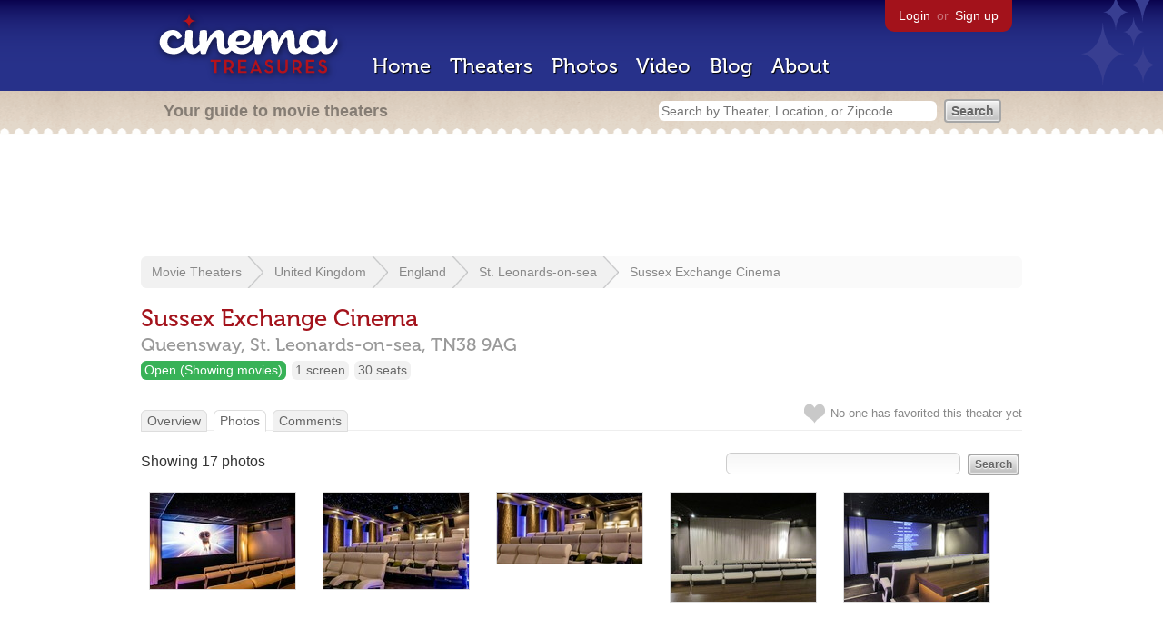

--- FILE ---
content_type: text/html; charset=utf-8
request_url: https://beekman.herokuapp.com/theaters/52971/photos
body_size: 12311
content:
<!DOCTYPE html>
<!--[if lt IE 7]> <html class="ie6 no-js"> <![endif]-->
<!--[if IE 7]>    <html class="ie7 no-js"> <![endif]-->
<!--[if IE 8]>    <html class="ie8 no-js"> <![endif]-->
<!--[if IE 9]>    <html class="ie9 no-js"> <![endif]-->
<!--[if !IE]><!-->
<html class="no-js">
  <!--<![endif]-->
  <head>
    <meta charset="utf-8">
    <title>Photos of Sussex Exchange Cinema in St. Leonards-on-sea, GB - Cinema Treasures</title>
    <meta content="Photographs of Sussex Exchange Cinema" name="description">
    <meta content="IE=edge,chrome=1" http-equiv="X-UA-Compatible">
    <link href="https://beekman.herokuapp.com/photos.atom" rel="alternate" title="ATOM" type="application/atom+xml" />
    <script src="//use.typekit.com/voa4cfk.js" type="text/javascript"></script>
    <script>
      //<![CDATA[
        try{Typekit.load();}catch(e){}
      //]]>
    </script>
    <script async="" src="//www.googletagmanager.com/gtag/js?id=UA-2710707-1"></script>
    <script>
      //<![CDATA[
        window.dataLayer = window.dataLayer || [];
        function gtag(){dataLayer.push(arguments);}
        gtag('js', new Date());
        gtag('config', 'UA-2710707-1');
      //]]>
    </script>
    <script src="//ajax.googleapis.com/ajax/libs/jquery/1.5.1/jquery.min.js" type="text/javascript"></script>
    <script src="//cdn.apple-mapkit.com/mk/5.x.x/mapkit.js" type="text/javascript"></script>
    <script src="/assets/common.js?1759029584" type="text/javascript"></script>
  
    <link href="/stylesheets/app.css?1759029584" media="all" rel="stylesheet" type="text/css" />
  
  </head>
  <body class="photos index" lang="en">
    <div id="wrap">
      <div id="header">
        <div id="stars"></div>
        <div id="primary">
          <a href="/"><img alt="Cinema Treasures" height="88" id="logo" src="/images/app/logo.png?1759029584" width="218" /></a>
          <div id="links">
            <a href="/login?return_to=https%3A%2F%2Fbeekman.herokuapp.com%2Ftheaters%2F52971%2Fphotos">Login</a> or
            <a href="/signup">Sign up</a>
          </div>
          <nav>
            <ul>
              <li><a href="/">Home</a></li>
              <li><a href="/theaters">Theaters</a></li>
              <li><a href="/photos">Photos</a></li>
              <li><a href="/video">Video</a></li>
              <li><a href="/blog">Blog</a></li>
              <li><a href="/about">About</a></li>
            </ul>
          </nav>
        </div>
        <div id="secondary">
          <span>
            <div id="slogan">Your guide to movie theaters</div>
            <div id="search_bar">
              <form action="/theaters" method="get">
                <input id="query" name="q" placeholder="Search by Theater, Location, or Zipcode" type="text" />
                <input name="" type="submit" value="Search" />
              </form>
            </div>
          </span>
        </div>
      </div>
      <div id="page">
        <div id="content">
          <div id="leaderboard">
            <script async="" src="//pagead2.googlesyndication.com/pagead/js/adsbygoogle.js"></script>
            <ins class="adsbygoogle" data-ad-client="ca-pub-4430601922741422" data-ad-slot="6230392620" style="display:inline-block;width:970px;height:90px"></ins>
            <script>
              //<![CDATA[
                (adsbygoogle = window.adsbygoogle || []).push({});
              //]]>
            </script>
          </div>
          <div id="breadcrumb">
            <ul>
              <li><a href="/theaters">Movie Theaters</a></li>
              <li><a href="/theaters/united-kingdom">United Kingdom</a></li>
              <li><a href="/theaters/united-kingdom/england">England</a></li>
              <li><a href="/theaters/united-kingdom/england/st-leonards-on-sea">St. Leonards-on-sea</a></li>
              <li><a href="/theaters/52971">Sussex Exchange Cinema</a></li>
            </ul>
          </div>
          <h1>Sussex Exchange Cinema</h1>
          <h2 id="address">
            <div class="adr">
              <div class="street-address">Queensway,</div>
              <span class="locality">
                St. Leonards-on-sea,
              </span>
              <span class="region"></span>
              <span class="postal-code">TN38 9AG</span>
            </div>
          </h2>
          <div id="facts">
            <div class="fact green"><a href="/theaters?status=open">Open (Showing movies)</a></div>
            <div class="fact"><a href="/screens/1">1 screen</a></div>
            <div class="fact"><a href="/seats/1">30 seats</a></div>
          </div>
          <p id="favorite">
            <img alt="Unfavorite" height="22" src="/images/app/unfavorite.png?1759029584" title="Login to favorite this theater" width="23" />
            <span>
              No one has favorited this theater yet
            </span>
            <em></em>
          </p>
          <ul class="tabs">
            <li><a href="/theaters/52971">Overview</a></li>
            <li class="active"><a href="/theaters/52971/photos">Photos</a></li>
            <li><a href="/theaters/52971/comments">Comments</a></li>
          </ul>
          <form action="/theaters/52971/photos" id="search" method="get">
            <input id="q" name="q" type="text" />
            <input name="" type="submit" value="Search" />
          </form>
          <div id="showing">
            Showing 17  photos
          </div>
          <ul class="photos">
            <li class="photo">
              <a href="/theaters/52971/photos/221293"><img alt="Sussex Exchange Cinema, St Leonards." height="106" src="https://photos.cinematreasures.org/production/photos/221293/1508293065/small.jpg?1508293065" width="160" /></a>
            </li>
            <li class="photo">
              <a href="/theaters/52971/photos/221292"><img alt="Sussex Exchange Cinema, St Leonards." height="106" src="https://photos.cinematreasures.org/production/photos/221292/1508292937/small.jpg?1508292937" width="160" /></a>
            </li>
            <li class="photo">
              <a href="/theaters/52971/photos/221291"><img alt="Sussex Exchange Cinema, St Leonards." height="78" src="https://photos.cinematreasures.org/production/photos/221291/1508292243/small.jpg?1508292243" width="160" /></a>
            </li>
            <li class="photo">
              <a href="/theaters/52971/photos/217991"><img alt="Sussex Exchange Cinema" height="120" src="https://photos.cinematreasures.org/production/photos/217991/1504874922/small.JPG?1504874922" width="160" /></a>
            </li>
            <li class="photo">
              <a href="/theaters/52971/photos/217990"><img alt="Sussex Exchange Cinema" height="120" src="https://photos.cinematreasures.org/production/photos/217990/1504874885/small.JPG?1504874885" width="160" /></a>
            </li>
            <li class="photo">
              <a href="/theaters/52971/photos/217989"><img alt="Sussex Exchange Cinema" height="120" src="https://photos.cinematreasures.org/production/photos/217989/1504874846/small.JPG?1504874846" width="160" /></a>
            </li>
            <li class="photo">
              <a href="/theaters/52971/photos/217988"><img alt="Sussex Exchange Cinema" height="120" src="https://photos.cinematreasures.org/production/photos/217988/1504874809/small.JPG?1504874809" width="160" /></a>
            </li>
            <li class="photo">
              <a href="/theaters/52971/photos/217986"><img alt="Sussex Exchange Cinema" height="120" src="https://photos.cinematreasures.org/production/photos/217986/1504874708/small.JPG?1504874708" width="160" /></a>
            </li>
            <li class="photo">
              <a href="/theaters/52971/photos/217985"><img alt="Sussex Exchange Cinema" height="160" src="https://photos.cinematreasures.org/production/photos/217985/1504874667/small.JPG?1504874667" width="120" /></a>
            </li>
            <li class="photo">
              <a href="/theaters/52971/photos/217984"><img alt="Sussex Exchange Cinema" height="120" src="https://photos.cinematreasures.org/production/photos/217984/1504874625/small.JPG?1504874625" width="160" /></a>
            </li>
            <li class="photo">
              <a href="/theaters/52971/photos/217983"><img alt="Sussex Exchange Cinema" height="120" src="https://photos.cinematreasures.org/production/photos/217983/1504874588/small.JPG?1504874588" width="160" /></a>
            </li>
            <li class="photo">
              <a href="/theaters/52971/photos/217982"><img alt="Sussex Exchange Cinema" height="120" src="https://photos.cinematreasures.org/production/photos/217982/1504874557/small.JPG?1504874557" width="160" /></a>
            </li>
            <li class="photo">
              <a href="/theaters/52971/photos/217981"><img alt="Sussex Exchange Cinema" height="120" src="https://photos.cinematreasures.org/production/photos/217981/1504874514/small.JPG?1504874514" width="160" /></a>
            </li>
            <li class="photo">
              <a href="/theaters/52971/photos/217980"><img alt="Sussex Exchange Cinema" height="120" src="https://photos.cinematreasures.org/production/photos/217980/1504874465/small.JPG?1504874465" width="160" /></a>
            </li>
            <li class="photo">
              <a href="/theaters/52971/photos/217979"><img alt="Sussex Exchange Cinema" height="120" src="https://photos.cinematreasures.org/production/photos/217979/1504874427/small.JPG?1504874427" width="160" /></a>
            </li>
            <li class="photo">
              <a href="/theaters/52971/photos/176364"><img alt="Sussex Exchange Cinema, St. Leonards" height="103" src="https://photos.cinematreasures.org/production/photos/176364/1471107254/small.JPG?1471107254" width="160" /></a>
            </li>
            <li class="photo">
              <a href="/theaters/52971/photos/176363"><img alt="Sussex Exchange Cinema, St. Leonards" height="64" src="https://photos.cinematreasures.org/production/photos/176363/1471106808/small.jpg?1471106808" width="160" /></a>
            </li>
          </ul>
          <div id="pagination">
          
            <div class="subscribe">
              <a href="/photos.atom"><img alt="Feed" height="28" src="/images/app/feed.png?1759029584" width="28" /></a>
              <a href="/photos.atom">Subscribe to the newest photos</a>
            </div>
          </div>
          <p><a href="/theaters/52971/photos/new" class="button">Add New Photo</a></p>
        </div>
      </div>
    </div>
    <footer>
      <span>
        <div id="social">
          <div class="service"><a href="http://www.facebook.com/pages/Cinema-Treasures/206217392742703"><img alt="Facebook" src="/images/icons/facebook.png?1759029584" /></a></div>
          <div class="service"><a href="http://twitter.com/movie_theaters"><img alt="Twitter" src="/images/icons/twitter.png?1759029584" /></a></div>
          <div class="service"><a href="http://feeds.feedburner.com/cinematreasures"><img alt="Feed" src="/images/icons/feed.png?1759029584" /></a></div>
        </div>
        <div id="sitemap">
          <h3>Roger Ebert on Cinema Treasures:</h3>
          <p>&ldquo;The ultimate web site about movie theaters&rdquo;</p>
        </div>
        <div id="credits">
          <a href="/"><img alt="Cinema Treasures" height="68" src="/images/app/logo_footer.png?1759029584" width="200" /></a>
        </div>
        <div id="terms">
          Cinema Treasures, LLC
          &copy; 2000 -
          2026.
          Cinema Treasures is a registered trademark of Cinema Treasures, LLC.
          <a href="/privacy">Privacy Policy</a>.
          <a href="/terms">Terms of Use</a>.
        </div>
      </span>
    </footer>
    <script>
      //<![CDATA[
        try {
          var _gaq = _gaq || [];
          _gaq.push(['_setAccount', '']);
          _gaq.push(['_trackPageview']);
      
          (function() {
            var ga = document.createElement('script'); ga.type = 'text/javascript'; ga.async = true;
            ga.src = ('https:' == document.location.protocol ? 'https://ssl' : 'http://www') + '.google-analytics.com/ga.js';
            var s = document.getElementsByTagName('script')[0]; s.parentNode.insertBefore(ga, s);
          })();
        } catch(err) {
        }
      //]]>
    </script>
  </body>
</html>


--- FILE ---
content_type: text/html; charset=utf-8
request_url: https://www.google.com/recaptcha/api2/aframe
body_size: 267
content:
<!DOCTYPE HTML><html><head><meta http-equiv="content-type" content="text/html; charset=UTF-8"></head><body><script nonce="GNMqzTigpsvJWsG5dna6TQ">/** Anti-fraud and anti-abuse applications only. See google.com/recaptcha */ try{var clients={'sodar':'https://pagead2.googlesyndication.com/pagead/sodar?'};window.addEventListener("message",function(a){try{if(a.source===window.parent){var b=JSON.parse(a.data);var c=clients[b['id']];if(c){var d=document.createElement('img');d.src=c+b['params']+'&rc='+(localStorage.getItem("rc::a")?sessionStorage.getItem("rc::b"):"");window.document.body.appendChild(d);sessionStorage.setItem("rc::e",parseInt(sessionStorage.getItem("rc::e")||0)+1);localStorage.setItem("rc::h",'1769031245786');}}}catch(b){}});window.parent.postMessage("_grecaptcha_ready", "*");}catch(b){}</script></body></html>